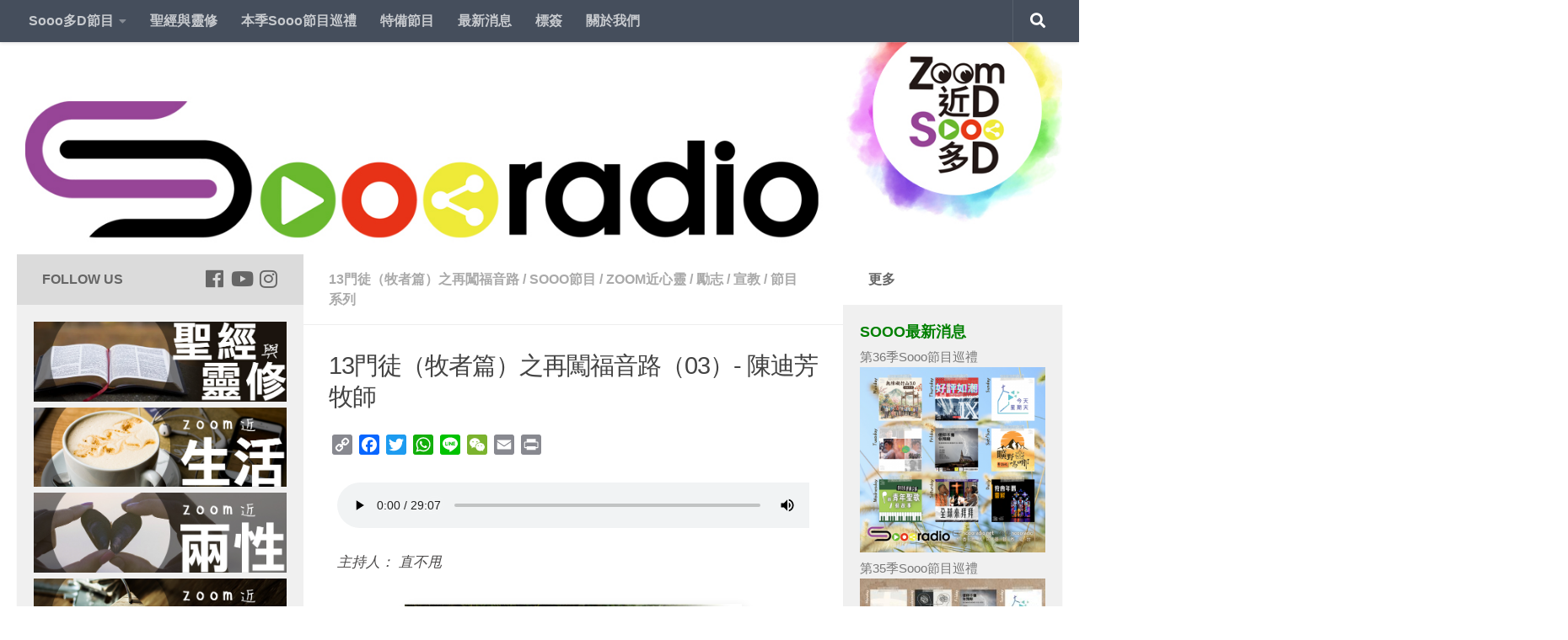

--- FILE ---
content_type: text/html; charset=UTF-8
request_url: https://soooradio.net/blog/13%E9%96%80%E5%BE%92%E7%89%A7%E8%80%85%E7%AF%8703/
body_size: 71081
content:
<!DOCTYPE html>
<html class="no-js" lang="zh-TW" prefix="og: http://ogp.me/ns#">
<head>
  <meta charset="UTF-8">
  <meta name="viewport" content="width=device-width, initial-scale=1.0">
  <link rel="profile" href="https://gmpg.org/xfn/11" />
  <link rel="pingback" href="https://soooradio.net/xmlrpc.php">

  <title>13門徒（牧者篇）之再闖福音路（03）-陳迪芳牧師 | Soooradio | 基督教廣播電台 |</title>
<script>document.documentElement.className = document.documentElement.className.replace("no-js","js");</script>

<!-- This site is optimized with the Yoast SEO plugin v9.6 - https://yoast.com/wordpress/plugins/seo/ -->
<meta name="description" content="現年60歲的陳迪芳牧師，於建道神學院畢業，牧會長達30年之久，無論退休前後，亦堅守傳福音之使命，對於開創新教會、宣教更是盡心盡力。 他究竟用什麼心態迎向他面前的跑道上？ 今時今日，他如何看「事奉」？ 今日嘉賓：陳迪芳牧師 分享內容：家庭教會、印傭事工、奉獻職場。"/>
<link rel="canonical" href="https://soooradio.net/blog/13%e9%96%80%e5%be%92%e7%89%a7%e8%80%85%e7%af%8703/" />
<meta property="og:locale" content="zh_TW" />
<meta property="og:type" content="article" />
<meta property="og:title" content="13門徒（牧者篇）之再闖福音路（03）-陳迪芳牧師 | Soooradio | 基督教廣播電台 |" />
<meta property="og:description" content="現年60歲的陳迪芳牧師，於建道神學院畢業，牧會長達30年之久，無論退休前後，亦堅守傳福音之使命，對於開創新教會、宣教更是盡心盡力。 他究竟用什麼心態迎向他面前的跑道上？ 今時今日，他如何看「事奉」？ 今日嘉賓：陳迪芳牧師 分享內容：家庭教會、印傭事工、奉獻職場。" />
<meta property="og:url" content="https://soooradio.net/blog/13%e9%96%80%e5%be%92%e7%89%a7%e8%80%85%e7%af%8703/" />
<meta property="og:site_name" content="Soooradio" />
<meta property="article:publisher" content="https://www.facebook.com/soooradio/" />
<meta property="article:tag" content="侍奉" />
<meta property="article:tag" content="信徒" />
<meta property="article:tag" content="信徒領袖" />
<meta property="article:tag" content="宣教" />
<meta property="article:tag" content="忠心僕人" />
<meta property="article:tag" content="慕道/初信" />
<meta property="article:tag" content="直不甩" />
<meta property="article:tag" content="訪問" />
<meta property="article:tag" content="陳迪芳牧師" />
<meta property="article:section" content="13門徒（牧者篇）之再闖福音路" />
<meta property="article:published_time" content="2023-01-20T16:00:00+00:00" />
<meta property="article:modified_time" content="2023-01-21T07:19:38+00:00" />
<meta property="og:updated_time" content="2023-01-21T07:19:38+00:00" />
<meta property="fb:app_id" content="100906663722123" />
<meta property="og:image" content="https://soooradio.net/wp-content/uploads/2023/01/13門徒牧者篇03.jpg" />
<meta property="og:image:secure_url" content="https://soooradio.net/wp-content/uploads/2023/01/13門徒牧者篇03.jpg" />
<meta property="og:image:width" content="400" />
<meta property="og:image:height" content="400" />
<meta property="og:image:alt" content="Soooradio 基督教廣播電台 13門徒（牧者篇）之再闖福音路（03）-陳迪芳牧師" />
<meta name="twitter:card" content="summary_large_image" />
<meta name="twitter:description" content="現年60歲的陳迪芳牧師，於建道神學院畢業，牧會長達30年之久，無論退休前後，亦堅守傳福音之使命，對於開創新教會、宣教更是盡心盡力。 他究竟用什麼心態迎向他面前的跑道上？ 今時今日，他如何看「事奉」？ 今日嘉賓：陳迪芳牧師 分享內容：家庭教會、印傭事工、奉獻職場。" />
<meta name="twitter:title" content="13門徒（牧者篇）之再闖福音路（03）-陳迪芳牧師 | Soooradio | 基督教廣播電台 |" />
<meta name="twitter:image" content="https://soooradio.net/wp-content/uploads/2023/01/13門徒牧者篇03.jpg" />
<script type='application/ld+json'>{"@context":"https://schema.org","@type":"Organization","url":"https://soooradio.net/","sameAs":["https://www.facebook.com/soooradio/","https://www.instagram.com/soooradio/","https://www.youtube.com/c/Soooradio"],"@id":"https://soooradio.net/#organization","name":"Far East Broadcasting Company Limited","logo":"https://soooradio.net/wp-content/uploads/2019/01/logo_new03b-1.jpg"}</script>
<!-- / Yoast SEO plugin. -->

<link rel='dns-prefetch' href='//static.addtoany.com' />
<link rel='dns-prefetch' href='//s.w.org' />
<link rel="alternate" type="application/rss+xml" title="訂閱《Soooradio》&raquo; 資訊提供" href="https://soooradio.net/feed/" />
<link rel="alternate" type="application/rss+xml" title="訂閱《Soooradio》&raquo; 留言的資訊提供" href="https://soooradio.net/comments/feed/" />
<link id="hu-user-gfont" href="//fonts.googleapis.com/css?family=Source+Sans+Pro:400,300italic,300,400italic,600&subset=latin,latin-ext" rel="stylesheet" type="text/css"><link rel="alternate" type="application/rss+xml" title="訂閱《Soooradio 》&raquo;〈13門徒（牧者篇）之再闖福音路（03）- 陳迪芳牧師〉留言的資訊提供" href="https://soooradio.net/blog/13%e9%96%80%e5%be%92%e7%89%a7%e8%80%85%e7%af%8703/feed/" />
		<script type="text/javascript">
			window._wpemojiSettings = {"baseUrl":"https:\/\/s.w.org\/images\/core\/emoji\/11\/72x72\/","ext":".png","svgUrl":"https:\/\/s.w.org\/images\/core\/emoji\/11\/svg\/","svgExt":".svg","source":{"concatemoji":"https:\/\/soooradio.net\/wp-includes\/js\/wp-emoji-release.min.js?ver=5.0.22"}};
			!function(e,a,t){var n,r,o,i=a.createElement("canvas"),p=i.getContext&&i.getContext("2d");function s(e,t){var a=String.fromCharCode;p.clearRect(0,0,i.width,i.height),p.fillText(a.apply(this,e),0,0);e=i.toDataURL();return p.clearRect(0,0,i.width,i.height),p.fillText(a.apply(this,t),0,0),e===i.toDataURL()}function c(e){var t=a.createElement("script");t.src=e,t.defer=t.type="text/javascript",a.getElementsByTagName("head")[0].appendChild(t)}for(o=Array("flag","emoji"),t.supports={everything:!0,everythingExceptFlag:!0},r=0;r<o.length;r++)t.supports[o[r]]=function(e){if(!p||!p.fillText)return!1;switch(p.textBaseline="top",p.font="600 32px Arial",e){case"flag":return s([55356,56826,55356,56819],[55356,56826,8203,55356,56819])?!1:!s([55356,57332,56128,56423,56128,56418,56128,56421,56128,56430,56128,56423,56128,56447],[55356,57332,8203,56128,56423,8203,56128,56418,8203,56128,56421,8203,56128,56430,8203,56128,56423,8203,56128,56447]);case"emoji":return!s([55358,56760,9792,65039],[55358,56760,8203,9792,65039])}return!1}(o[r]),t.supports.everything=t.supports.everything&&t.supports[o[r]],"flag"!==o[r]&&(t.supports.everythingExceptFlag=t.supports.everythingExceptFlag&&t.supports[o[r]]);t.supports.everythingExceptFlag=t.supports.everythingExceptFlag&&!t.supports.flag,t.DOMReady=!1,t.readyCallback=function(){t.DOMReady=!0},t.supports.everything||(n=function(){t.readyCallback()},a.addEventListener?(a.addEventListener("DOMContentLoaded",n,!1),e.addEventListener("load",n,!1)):(e.attachEvent("onload",n),a.attachEvent("onreadystatechange",function(){"complete"===a.readyState&&t.readyCallback()})),(n=t.source||{}).concatemoji?c(n.concatemoji):n.wpemoji&&n.twemoji&&(c(n.twemoji),c(n.wpemoji)))}(window,document,window._wpemojiSettings);
		</script>
		<style type="text/css">
img.wp-smiley,
img.emoji {
	display: inline !important;
	border: none !important;
	box-shadow: none !important;
	height: 1em !important;
	width: 1em !important;
	margin: 0 .07em !important;
	vertical-align: -0.1em !important;
	background: none !important;
	padding: 0 !important;
}
</style>
<link rel='stylesheet' id='pt-cv-public-style-css'  href='https://soooradio.net/wp-content/plugins/content-views-query-and-display-post-page/public/assets/css/cv.css?ver=2.4.0.7' type='text/css' media='all' />
<link rel='stylesheet' id='pt-cv-public-pro-style-css'  href='https://soooradio.net/wp-content/plugins/pt-content-views-pro/public/assets/css/cvpro.min.css?ver=5.8.7.1' type='text/css' media='all' />
<link rel='stylesheet' id='wp-block-library-css'  href='https://soooradio.net/wp-includes/css/dist/block-library/style.min.css?ver=5.0.22' type='text/css' media='all' />
<link rel='stylesheet' id='math-captcha-frontend-css'  href='https://soooradio.net/wp-content/plugins/wp-math-captcha/css/frontend.css?ver=5.0.22' type='text/css' media='all' />
<link rel='stylesheet' id='cfmsync-shortcode-css'  href='https://soooradio.net/wp-content/plugins/captivatesync-trade/captivate-sync-assets/css/shortcode-min.css?ver=2.0.15' type='text/css' media='all' />
<link rel='stylesheet' id='cool-tag-cloud-css'  href='https://soooradio.net/wp-content/plugins/cool-tag-cloud/inc/cool-tag-cloud.css?ver=2.25' type='text/css' media='all' />
<link rel='stylesheet' id='hueman-main-style-css'  href='https://soooradio.net/wp-content/themes/hueman/assets/front/css/main.min.css?ver=3.4.12' type='text/css' media='all' />
<style id='hueman-main-style-inline-css' type='text/css'>
body { font-family:'Source Sans Pro', Arial, sans-serif;font-size:1.00rem }@media only screen and (min-width: 720px) {
        .nav > li { font-size:1.00rem; }
      }.sidebar .widget { padding-left: 20px; padding-right: 20px; padding-top: 20px; }::selection { background-color: #dbdbdb; }
::-moz-selection { background-color: #dbdbdb; }a,a+span.hu-external::after,.themeform label .required,#flexslider-featured .flex-direction-nav .flex-next:hover,#flexslider-featured .flex-direction-nav .flex-prev:hover,.post-hover:hover .post-title a,.post-title a:hover,.sidebar.s1 .post-nav li a:hover i,.content .post-nav li a:hover i,.post-related a:hover,.sidebar.s1 .widget_rss ul li a,#footer .widget_rss ul li a,.sidebar.s1 .widget_calendar a,#footer .widget_calendar a,.sidebar.s1 .alx-tab .tab-item-category a,.sidebar.s1 .alx-posts .post-item-category a,.sidebar.s1 .alx-tab li:hover .tab-item-title a,.sidebar.s1 .alx-tab li:hover .tab-item-comment a,.sidebar.s1 .alx-posts li:hover .post-item-title a,#footer .alx-tab .tab-item-category a,#footer .alx-posts .post-item-category a,#footer .alx-tab li:hover .tab-item-title a,#footer .alx-tab li:hover .tab-item-comment a,#footer .alx-posts li:hover .post-item-title a,.comment-tabs li.active a,.comment-awaiting-moderation,.child-menu a:hover,.child-menu .current_page_item > a,.wp-pagenavi a{ color: #dbdbdb; }.themeform input[type="submit"],.themeform button[type="submit"],.sidebar.s1 .sidebar-top,.sidebar.s1 .sidebar-toggle,#flexslider-featured .flex-control-nav li a.flex-active,.post-tags a:hover,.sidebar.s1 .widget_calendar caption,#footer .widget_calendar caption,.author-bio .bio-avatar:after,.commentlist li.bypostauthor > .comment-body:after,.commentlist li.comment-author-admin > .comment-body:after{ background-color: #dbdbdb; }.post-format .format-container { border-color: #dbdbdb; }.sidebar.s1 .alx-tabs-nav li.active a,#footer .alx-tabs-nav li.active a,.comment-tabs li.active a,.wp-pagenavi a:hover,.wp-pagenavi a:active,.wp-pagenavi span.current{ border-bottom-color: #dbdbdb!important; }.sidebar.s2 .post-nav li a:hover i,
.sidebar.s2 .widget_rss ul li a,
.sidebar.s2 .widget_calendar a,
.sidebar.s2 .alx-tab .tab-item-category a,
.sidebar.s2 .alx-posts .post-item-category a,
.sidebar.s2 .alx-tab li:hover .tab-item-title a,
.sidebar.s2 .alx-tab li:hover .tab-item-comment a,
.sidebar.s2 .alx-posts li:hover .post-item-title a { color: #ffffff; }
.sidebar.s2 .sidebar-top,.sidebar.s2 .sidebar-toggle,.post-comments,.jp-play-bar,.jp-volume-bar-value,.sidebar.s2 .widget_calendar caption{ background-color: #ffffff; }.sidebar.s2 .alx-tabs-nav li.active a { border-bottom-color: #ffffff; }
.post-comments span:before { border-right-color: #ffffff; }
      .search-expand,
              #nav-topbar.nav-container { background-color: #454e5c}@media only screen and (min-width: 720px) {
                #nav-topbar .nav ul { background-color: #454e5c; }
              }.is-scrolled #header .nav-container.desktop-sticky,
              .is-scrolled #header .search-expand { background-color: #454e5c; background-color: rgba(69,78,92,0.90) }.is-scrolled .topbar-transparent #nav-topbar.desktop-sticky .nav ul { background-color: #454e5c; background-color: rgba(69,78,92,0.95) }#header { background-color: #ffffff; }
@media only screen and (min-width: 720px) {
  #nav-header .nav ul { background-color: #ffffff; }
}
        .is-scrolled #header #nav-mobile { background-color: #454e5c; background-color: rgba(69,78,92,0.90) }body { background-color: #ffffff; }
</style>
<link rel='stylesheet' id='theme-stylesheet-css'  href='https://soooradio.net/wp-content/themes/hueman-child/style.css?ver=3.4.12' type='text/css' media='all' />
<link rel='stylesheet' id='hueman-font-awesome-css'  href='https://soooradio.net/wp-content/themes/hueman/assets/front/css/font-awesome.min.css?ver=3.4.12' type='text/css' media='all' />
<link rel='stylesheet' id='recent-posts-widget-with-thumbnails-public-style-css'  href='https://soooradio.net/wp-content/plugins/recent-posts-widget-with-thumbnails/public.css?ver=7.1.1' type='text/css' media='all' />
<link rel='stylesheet' id='yarpp-thumbnails-css'  href='https://soooradio.net/wp-content/plugins/yet-another-related-posts-plugin/style/styles_thumbnails.css?ver=5.27.8' type='text/css' media='all' />
<style id='yarpp-thumbnails-inline-css' type='text/css'>
.yarpp-thumbnails-horizontal .yarpp-thumbnail {width: 130px;height: 170px;margin: 5px;margin-left: 0px;}.yarpp-thumbnail > img, .yarpp-thumbnail-default {width: 120px;height: 120px;margin: 5px;}.yarpp-thumbnails-horizontal .yarpp-thumbnail-title {margin: 7px;margin-top: 0px;width: 120px;}.yarpp-thumbnail-default > img {min-height: 120px;min-width: 120px;}
</style>
<link rel='stylesheet' id='addtoany-css'  href='https://soooradio.net/wp-content/plugins/add-to-any/addtoany.min.css?ver=1.16' type='text/css' media='all' />
<!--n2css--><script type='text/javascript'>
window.a2a_config=window.a2a_config||{};a2a_config.callbacks=[];a2a_config.overlays=[];a2a_config.templates={};a2a_localize = {
	Share: "Share",
	Save: "Save",
	Subscribe: "Subscribe",
	Email: "Email",
	Bookmark: "Bookmark",
	ShowAll: "Show all",
	ShowLess: "Show less",
	FindServices: "Find service(s)",
	FindAnyServiceToAddTo: "Instantly find any service to add to",
	PoweredBy: "Powered by",
	ShareViaEmail: "Share via email",
	SubscribeViaEmail: "Subscribe via email",
	BookmarkInYourBrowser: "Bookmark in your browser",
	BookmarkInstructions: "Press Ctrl+D or \u2318+D to bookmark this page",
	AddToYourFavorites: "Add to your favorites",
	SendFromWebOrProgram: "Send from any email address or email program",
	EmailProgram: "Email program",
	More: "More&#8230;",
	ThanksForSharing: "Thanks for sharing!",
	ThanksForFollowing: "Thanks for following!"
};
</script>
<script type='text/javascript' async src='https://static.addtoany.com/menu/page.js'></script>
<script type='text/javascript' src='https://soooradio.net/wp-includes/js/jquery/jquery.js?ver=1.12.4'></script>
<script type='text/javascript' src='https://soooradio.net/wp-includes/js/jquery/jquery-migrate.min.js?ver=1.4.1'></script>
<script type='text/javascript' async src='https://soooradio.net/wp-content/plugins/add-to-any/addtoany.min.js?ver=1.1'></script>
<link rel='https://api.w.org/' href='https://soooradio.net/wp-json/' />
<link rel="EditURI" type="application/rsd+xml" title="RSD" href="https://soooradio.net/xmlrpc.php?rsd" />
<link rel="wlwmanifest" type="application/wlwmanifest+xml" href="https://soooradio.net/wp-includes/wlwmanifest.xml" /> 
<meta name="generator" content="WordPress 5.0.22" />
<link rel='shortlink' href='https://soooradio.net/?p=30077' />
<link rel="alternate" type="application/json+oembed" href="https://soooradio.net/wp-json/oembed/1.0/embed?url=https%3A%2F%2Fsoooradio.net%2Fblog%2F13%25e9%2596%2580%25e5%25be%2592%25e7%2589%25a7%25e8%2580%2585%25e7%25af%258703%2F" />
<link rel="alternate" type="text/xml+oembed" href="https://soooradio.net/wp-json/oembed/1.0/embed?url=https%3A%2F%2Fsoooradio.net%2Fblog%2F13%25e9%2596%2580%25e5%25be%2592%25e7%2589%25a7%25e8%2580%2585%25e7%25af%258703%2F&#038;format=xml" />
<!-- start Simple Custom CSS and JS -->
<!-- Add HTML code to the header or the footer.

For example, you can use the following code for loading the jQuery library from Google CDN:
<script src="https://ajax.googleapis.com/ajax/libs/jquery/3.1.0/jquery.min.js"></script>

or the following one for loading the Bootstrap library from MaxCDN:
<link rel="stylesheet" href="https://maxcdn.bootstrapcdn.com/bootstrap/3.3.7/css/bootstrap.min.css" integrity="sha384-BVYiiSIFeK1dGmJRAkycuHAHRg32OmUcww7on3RYdg4Va+PmSTsz/K68vbdEjh4u" crossorigin="anonymous">

-- End of the comment --> 

<meta name="google-site-verification" content="-PdqoQt-yvjr2VNcbx5vW-M8Q1h-a6MZMANedRvvXYo" /><!-- end Simple Custom CSS and JS -->
<!-- start Simple Custom CSS and JS -->
<!-- Add HTML code to the header or the footer.

For example, you can use the following code for loading the jQuery library from Google CDN:
<script src="https://ajax.googleapis.com/ajax/libs/jquery/3.1.0/jquery.min.js"></script>

or the following one for loading the Bootstrap library from MaxCDN:
<link rel="stylesheet" href="https://maxcdn.bootstrapcdn.com/bootstrap/3.3.7/css/bootstrap.min.css" integrity="sha384-BVYiiSIFeK1dGmJRAkycuHAHRg32OmUcww7on3RYdg4Va+PmSTsz/K68vbdEjh4u" crossorigin="anonymous">

-- End of the comment --> 

<meta name="google-site-verification" content="2J_-Pv8ixvYNZA7O1DdSQA00R6bAYWE-TV93qMxJvpo" /><!-- end Simple Custom CSS and JS -->
<!-- start Simple Custom CSS and JS -->
 

<!-- Facebook Pixel Code -->
<script>
!function(f,b,e,v,n,t,s)
{if(f.fbq)return;n=f.fbq=function(){n.callMethod?
n.callMethod.apply(n,arguments):n.queue.push(arguments)};
if(!f._fbq)f._fbq=n;n.push=n;n.loaded=!0;n.version='2.0';
n.queue=[];t=b.createElement(e);t.async=!0;
t.src=v;s=b.getElementsByTagName(e)[0];
s.parentNode.insertBefore(t,s)}(window,document,'script',
'https://connect.facebook.net/en_US/fbevents.js');
 fbq('init', '317146205393969'); 
fbq('track', 'PageView');
</script>
<noscript>
 <img height="1" width="1" 
src="https://www.facebook.com/tr?id=317146205393969&ev=PageView
&noscript=1"/>
</noscript>
<!-- End Facebook Pixel Code --><!-- end Simple Custom CSS and JS -->
<!-- start Simple Custom CSS and JS -->
 

<!-- Global site tag (gtag.js) - Google Analytics -->
<script async src="https://www.googletagmanager.com/gtag/js?id=UA-93988666-1"></script>
<script>
  window.dataLayer = window.dataLayer || [];
  function gtag(){dataLayer.push(arguments);}
  gtag('js', new Date());
 
  gtag('config', 'UA-93988666-1');
</script><!-- end Simple Custom CSS and JS -->
<meta name="generator" content="Site Kit by Google 1.77.0" /><!-- Analytics by WP Statistics v13.2.4.1 - http://wp-statistics.com/ -->
<!--[if lt IE 9]>
<script src="https://soooradio.net/wp-content/themes/hueman/assets/front/js/ie/html5shiv-printshiv.min.js"></script>
<script src="https://soooradio.net/wp-content/themes/hueman/assets/front/js/ie/selectivizr.js"></script>
<![endif]-->
		<style type="text/css">.recentcomments a{display:inline !important;padding:0 !important;margin:0 !important;}</style>
		<link rel="icon" href="https://soooradio.net/wp-content/uploads/2019/01/cropped-cropped-Soooradio_logo_app-6-32x32.png" sizes="32x32" />
<link rel="icon" href="https://soooradio.net/wp-content/uploads/2019/01/cropped-cropped-Soooradio_logo_app-6-192x192.png" sizes="192x192" />
<link rel="apple-touch-icon-precomposed" href="https://soooradio.net/wp-content/uploads/2019/01/cropped-cropped-Soooradio_logo_app-6-180x180.png" />
<meta name="msapplication-TileImage" content="https://soooradio.net/wp-content/uploads/2019/01/cropped-cropped-Soooradio_logo_app-6-270x270.png" />
		<style type="text/css" id="wp-custom-css">
						/*	2021-12-23 updated	*/

		/*Menu bar css for button color & font color */

/*
.home-nav {
  background: crimson;
   padding-left:5px;
   padding-right:5px; 
    margin: -10px;
	 
}

.aboutus-nav {
  background: orange;
   padding-left:5px;
   padding-right:5px; 
    margin: -10px;
  
}

.public-nav {
  background: blue;
   padding-left:5px;
   padding-right:5px; 
   margin: -10px;  
  
}
  
.member-nav {
  background: MediumSeaGreen;
   padding-left:5px;
   padding-right:5px; 
   margin: -10px;  
  
}

.tools-nav {
  background: Violet;
   padding-left:5px;
   padding-right:5px; 
   margin: -10px;  
  
}

.download-nav {
  background: brown;
   padding-left:5px;
   padding-right:5px; 
   margin: -10px;  
  
}

*/

a {
	color: #666;
}

a:hover	{
	background-color: lightgray!important;
	color: black!important;
}


#nav-topbar .nav li a {
	 font-weight: 700;
	
}

.sidebar.s2  {
	font-size:16px;
	font-weight: 400;
}

/* remove post author */
p.post-byline {
	display: none;
}

/* remove post date */

time.published.updated {
	display: none;
}

#page > div > div > div > div.sidebar.s1.collapsed > div > div.sidebar-top.group > p
{
	color: black;
}

div.sidebar.s1.collapsed > div > div.sidebar-top.group p {
	visibility: hidden;
	position: relative;

}
.sidebar-top p {
	color: #666666;
}
div.sidebar.s1.collapsed > div > div.sidebar-top.group p:after {
	visibility: visible;
	position: absolute;
	top: 1;
	left: 0;
	width: 100px;
  font-weight: 700;
	color: #666666;
	content: "Follow Us";
	
	
}
/* Footer Mission Statement Flexbox row styles */
#footer-full-width-widget {
	background-color: #666666;
  padding-top: 20px;
  padding-right: 35px;
  padding-bottom: 0px;
  padding-left: 35px;
	border-bottom-width: 0px;
}

.footer_ms_row-flex {
	display: flex;
	flex-wrap: wrap;
		
}

.footer_ms_row-flex > div {
	flex: 1 1 300px; 
}

.app-icons {
	margin-left:auto; margin-right:0;
	max-width: 300px;
		display: flex;
	flex-wrap: wrap;

}
 .app-icons > div {

	flex: 1 1 0; 
}

.sidebar[data-position=left] .icon-sidebar-toggle:before, .sidebar[data-position=middle-left] .icon-sidebar-toggle:before {
	color: #6ab82e;
}

.sidebar[data-position=right] .icon-sidebar-toggle:before, .sidebar[data-position=middle-right] .icon-sidebar-toggle:before {
	color: #e73217;
}

body {
	font-family: "Noto Sans TC", sans-serif;
}

.widget>h3 {
    font-weight: 700;
		font-size:18px;
		color: green;
    text-transform: uppercase;
    margin-bottom: 6px;
}

.themeform button[type=submit], .themeform input[type=submit]{
	color: #666;
}
.social-links .social-tooltip:hover {
	color: #777!important;
}

audio::-webkit-media-controls {
    overflow: hidden !important
}
audio::-webkit-media-controls-enclosure {
    width: calc(100% + 32px);
    margin-left: auto;
}
.post-meta{
	display: block;
}
.post-category{
	display: none;
}
time.published.updated {
	display: block;
}

/* show series link */

.showserieslink_container {
	text-align: center;
	padding-top: 10px;
}
a.showserieslink, div.editorialpost a{

		color: blue;
		text-decoration: none;
		font-weight: bold;

}

a:hover.showserieslink, div.editorialpost, .episode_post_content a, .episode_description_container a, a:hover  {
	  color: black;
}
.post-hover :hover{
		color: #777!important;
}
.post-title :hover{
		color: #777!important;
}

.single .post-title {
    font-size: 1.8em;
    letter-spacing: -1px;
    line-height: 1.3em;
}
.entry.excerpt {
    font-size: 1em;
    color: #333;
}

#footer a.footer_link  {
	color: white;
}

.episode_post_content {
	padding: 10px;
	line-height: 1.5em;
}

.episode_description {
	padding-top: 20px;
	font-size: 17px;
	color: #4d4b4b;
	font-weight: 400;
	line-height: 1.5em;
}

.episode_post_content p{
	padding: 10px 0
}
.episode_description a{
	color: Green;
}
.pt-cv-wrapper img{
	box-shadow:  1px 5px 5px 0 rgba(0, 0, 0, 0.19);
}

img.pt-cv-thumbnail.pull-left{
		box-shadow:  1px 5px 5px 0 rgba(0, 0, 0, 0.19);
}

.episode_image_container {
	margin: auto;
	max-width: 400px;
}
.episode_image {
	box-shadow:  3px 6px 12px 0 rgba(0, 0, 0, 0.19);

}

.post-thumbnail img {
		box-shadow:  1px 5px 5px 0 rgba(0, 0, 0, 0.19);
}

div.notebox a{
	text-decoration: none;
}

/* -----------YARPP----------- */
/* 背景 */
.yarpp-related{
	background: white;
	text-align: center!important;
	margin-top: 50px!important;
	margin-bottom: 5px!important;
	}

/* 文字 */
.yarpp-related h3{
	text-align: left!important;
	font-size:18px!important;
	color: green!important;
}

.yarpp-thumbnail-title 
{
	font-size: 0.85em!important; 
	max-height: 3em!important;
} 

.yarpp-related a:hover {
	background-color: lightgray!important;
	color: black!important;
}

/* image and broder*/
.yarpp-thumbnail 
{
	border-style:none!important;
	height:220px!important;
}

.yarpp-thumbnails-horizontal img{
	box-shadow:  1px 5px 5px 0 rgba(0, 0, 0, 0.19);
}		</style>
	</head>

<body class="post-template-default single single-post postid-30077 single-format-standard wp-custom-logo wp-embed-responsive col-3cm full-width topbar-enabled header-desktop-sticky header-mobile-sticky chrome">

<div id="wrapper">

  
  <header id="header" class="specific-mobile-menu-on one-mobile-menu mobile_menu header-ads-desktop  topbar-transparent has-header-img">
        <nav class="nav-container group mobile-menu mobile-sticky no-menu-assigned" id="nav-mobile" data-menu-id="header-1">
  <div class="mobile-title-logo-in-header">                  <p class="site-title"><a class="custom-logo-link" href="https://soooradio.net/" rel="home" title="Soooradio | 首頁">Soooradio</a></p>
                </div>
        
                    <!-- <div class="ham__navbar-toggler collapsed" aria-expanded="false">
          <div class="ham__navbar-span-wrapper">
            <span class="ham-toggler-menu__span"></span>
          </div>
        </div> -->
        <div class="ham__navbar-toggler-two collapsed" title="Menu" aria-expanded="false">
          <div class="ham__navbar-span-wrapper">
            <span class="line line-1"></span>
            <span class="line line-2"></span>
            <span class="line line-3"></span>
          </div>
        </div>
            
      <div class="nav-text"></div>
      <div class="nav-wrap container">
                  <ul class="nav container-inner group mobile-search">
                            <li>
                  <form method="get" class="searchform themeform" action="https://soooradio.net/">
	<div>
		<input type="text" class="search" name="s" onblur="if(this.value=='')this.value='輸入關鍵字後搜尋';" onfocus="if(this.value=='輸入關鍵字後搜尋')this.value='';" value="輸入關鍵字後搜尋" />
	</div>
</form>                </li>
                      </ul>
                <ul id="menu-soooradio-nav-bar" class="nav container-inner group"><li id="menu-item-2705" class="menu-item menu-item-type-custom menu-item-object-custom menu-item-has-children menu-item-2705"><a href="#">Sooo多D節目</a>
<ul class="sub-menu">
	<li id="menu-item-2713" class="menu-item menu-item-type-taxonomy menu-item-object-category menu-item-2713"><a href="https://soooradio.net/blog/category/program/zlifestyle/">Zoom近生活</a></li>
	<li id="menu-item-2708" class="menu-item menu-item-type-taxonomy menu-item-object-category menu-item-2708"><a href="https://soooradio.net/blog/category/program/zrelationship/">Zoom近兩性</a></li>
	<li id="menu-item-2711" class="menu-item menu-item-type-taxonomy menu-item-object-category menu-item-2711"><a href="https://soooradio.net/blog/category/program/zhome/">Zoom近屋企</a></li>
	<li id="menu-item-2710" class="menu-item menu-item-type-taxonomy menu-item-object-category menu-item-2710"><a href="https://soooradio.net/blog/category/program/zculture/">Zoom近品味</a></li>
	<li id="menu-item-2709" class="menu-item menu-item-type-taxonomy menu-item-object-category menu-item-2709"><a href="https://soooradio.net/blog/category/program/zexpo/">Zoom近博覽</a></li>
	<li id="menu-item-2712" class="menu-item menu-item-type-taxonomy menu-item-object-category current-post-ancestor current-menu-parent current-post-parent menu-item-2712"><a href="https://soooradio.net/blog/category/program/zsoul/">Zoom近心靈</a></li>
	<li id="menu-item-2714" class="menu-item menu-item-type-taxonomy menu-item-object-category menu-item-2714"><a href="https://soooradio.net/blog/category/program/zmusic/">Zoom近音樂</a></li>
	<li id="menu-item-9202" class="menu-item menu-item-type-post_type menu-item-object-page menu-item-9202"><a href="https://soooradio.net/soooall/">Sooo所有節目</a></li>
	<li id="menu-item-15825" class="menu-item menu-item-type-post_type menu-item-object-page menu-item-15825"><a href="https://soooradio.net/sooo%e4%b8%bb%e6%8c%81/">Sooo主持</a></li>
	<li id="menu-item-9368" class="menu-item menu-item-type-taxonomy menu-item-object-category menu-item-has-children menu-item-9368"><a href="https://soooradio.net/blog/category/article/">Sooo文章</a>
	<ul class="sub-menu">
		<li id="menu-item-14645" class="menu-item menu-item-type-custom menu-item-object-custom menu-item-14645"><a href="https://soooradio.net/blog/tag/lastweeknews/">新聞故事倒後鏡</a></li>
		<li id="menu-item-15285" class="menu-item menu-item-type-custom menu-item-object-custom menu-item-15285"><a href="https://soooradio.net/blog/tag/小編諸事町/">小編諸事町</a></li>
	</ul>
</li>
	<li id="menu-item-14089" class="menu-item menu-item-type-taxonomy menu-item-object-category menu-item-14089"><a href="https://soooradio.net/blog/category/sooovideo/">SoooVideo</a></li>
</ul>
</li>
<li id="menu-item-15783" class="menu-item menu-item-type-taxonomy menu-item-object-category menu-item-15783"><a href="https://soooradio.net/blog/category/series/%e8%81%96%e7%b6%93%e8%88%87%e9%9d%88%e4%bf%ae/">聖經與靈修</a></li>
<li id="menu-item-14146" class="menu-item menu-item-type-post_type menu-item-object-page menu-item-14146"><a href="https://soooradio.net/soooall/thisseries/">本季Sooo節目巡禮</a></li>
<li id="menu-item-8920" class="menu-item menu-item-type-taxonomy menu-item-object-category menu-item-8920"><a href="https://soooradio.net/blog/category/series/specialpg/">特備節目</a></li>
<li id="menu-item-2706" class="menu-item menu-item-type-taxonomy menu-item-object-category menu-item-2706"><a href="https://soooradio.net/blog/category/news/">最新消息</a></li>
<li id="menu-item-2719" class="menu-item menu-item-type-post_type menu-item-object-page menu-item-2719"><a href="https://soooradio.net/tags/">標簽</a></li>
<li id="menu-item-2707" class="menu-item menu-item-type-post_type menu-item-object-page menu-item-2707"><a href="https://soooradio.net/info/">關於我們</a></li>
</ul>      </div>
</nav><!--/#nav-topbar-->  
        <nav class="nav-container group desktop-menu desktop-sticky " id="nav-topbar" data-menu-id="header-2">
    <div class="nav-text"></div>
  <div class="topbar-toggle-down">
    <i class="fas fa-angle-double-down" aria-hidden="true" data-toggle="down" title="展開功能表清單"></i>
    <i class="fas fa-angle-double-up" aria-hidden="true" data-toggle="up" title="折疊功能表清單"></i>
  </div>
  <div class="nav-wrap container">
    <ul id="menu-soooradio-nav-bar-1" class="nav container-inner group"><li class="menu-item menu-item-type-custom menu-item-object-custom menu-item-has-children menu-item-2705"><a href="#">Sooo多D節目</a>
<ul class="sub-menu">
	<li class="menu-item menu-item-type-taxonomy menu-item-object-category menu-item-2713"><a href="https://soooradio.net/blog/category/program/zlifestyle/">Zoom近生活</a></li>
	<li class="menu-item menu-item-type-taxonomy menu-item-object-category menu-item-2708"><a href="https://soooradio.net/blog/category/program/zrelationship/">Zoom近兩性</a></li>
	<li class="menu-item menu-item-type-taxonomy menu-item-object-category menu-item-2711"><a href="https://soooradio.net/blog/category/program/zhome/">Zoom近屋企</a></li>
	<li class="menu-item menu-item-type-taxonomy menu-item-object-category menu-item-2710"><a href="https://soooradio.net/blog/category/program/zculture/">Zoom近品味</a></li>
	<li class="menu-item menu-item-type-taxonomy menu-item-object-category menu-item-2709"><a href="https://soooradio.net/blog/category/program/zexpo/">Zoom近博覽</a></li>
	<li class="menu-item menu-item-type-taxonomy menu-item-object-category current-post-ancestor current-menu-parent current-post-parent menu-item-2712"><a href="https://soooradio.net/blog/category/program/zsoul/">Zoom近心靈</a></li>
	<li class="menu-item menu-item-type-taxonomy menu-item-object-category menu-item-2714"><a href="https://soooradio.net/blog/category/program/zmusic/">Zoom近音樂</a></li>
	<li class="menu-item menu-item-type-post_type menu-item-object-page menu-item-9202"><a href="https://soooradio.net/soooall/">Sooo所有節目</a></li>
	<li class="menu-item menu-item-type-post_type menu-item-object-page menu-item-15825"><a href="https://soooradio.net/sooo%e4%b8%bb%e6%8c%81/">Sooo主持</a></li>
	<li class="menu-item menu-item-type-taxonomy menu-item-object-category menu-item-has-children menu-item-9368"><a href="https://soooradio.net/blog/category/article/">Sooo文章</a>
	<ul class="sub-menu">
		<li class="menu-item menu-item-type-custom menu-item-object-custom menu-item-14645"><a href="https://soooradio.net/blog/tag/lastweeknews/">新聞故事倒後鏡</a></li>
		<li class="menu-item menu-item-type-custom menu-item-object-custom menu-item-15285"><a href="https://soooradio.net/blog/tag/小編諸事町/">小編諸事町</a></li>
	</ul>
</li>
	<li class="menu-item menu-item-type-taxonomy menu-item-object-category menu-item-14089"><a href="https://soooradio.net/blog/category/sooovideo/">SoooVideo</a></li>
</ul>
</li>
<li class="menu-item menu-item-type-taxonomy menu-item-object-category menu-item-15783"><a href="https://soooradio.net/blog/category/series/%e8%81%96%e7%b6%93%e8%88%87%e9%9d%88%e4%bf%ae/">聖經與靈修</a></li>
<li class="menu-item menu-item-type-post_type menu-item-object-page menu-item-14146"><a href="https://soooradio.net/soooall/thisseries/">本季Sooo節目巡禮</a></li>
<li class="menu-item menu-item-type-taxonomy menu-item-object-category menu-item-8920"><a href="https://soooradio.net/blog/category/series/specialpg/">特備節目</a></li>
<li class="menu-item menu-item-type-taxonomy menu-item-object-category menu-item-2706"><a href="https://soooradio.net/blog/category/news/">最新消息</a></li>
<li class="menu-item menu-item-type-post_type menu-item-object-page menu-item-2719"><a href="https://soooradio.net/tags/">標簽</a></li>
<li class="menu-item menu-item-type-post_type menu-item-object-page menu-item-2707"><a href="https://soooradio.net/info/">關於我們</a></li>
</ul>  </div>
      <div id="topbar-header-search" class="container">
      <div class="container-inner">
        <div class="toggle-search"><i class="fas fa-search"></i></div>
        <div class="search-expand">
          <div class="search-expand-inner"><form method="get" class="searchform themeform" action="https://soooradio.net/">
	<div>
		<input type="text" class="search" name="s" onblur="if(this.value=='')this.value='輸入關鍵字後搜尋';" onfocus="if(this.value=='輸入關鍵字後搜尋')this.value='';" value="輸入關鍵字後搜尋" />
	</div>
</form></div>
        </div>
      </div><!--/.container-inner-->
    </div><!--/.container-->
  
</nav><!--/#nav-topbar-->  
  <div class="container group">
        <div class="container-inner">

                <div id="header-image-wrap">
              <div class="group pad central-header-zone">
                                                  </div>

              <a href="https://soooradio.net/" rel="home"><img class="site-image" src="https://soooradio.net/wp-content/uploads/2019/03/sooo_banner_v2.jpg" alt="Soooradio"></a>          </div>
      
      
    </div><!--/.container-inner-->
      </div><!--/.container-->

</header><!--/#header-->
  
  <div class="container" id="page">
    <div class="container-inner">
            <div class="main">
        <div class="main-inner group">
          
              <section class="content">
              <div class="page-title pad group">
          	    		<ul class="meta-single group">
    			<li class="category"><a href="https://soooradio.net/blog/category/series/13%e9%96%80%e5%be%92%e7%89%a7%e8%80%85%e7%af%87/" rel="category tag">13門徒（牧者篇）之再闖福音路</a> <span>/</span> <a href="https://soooradio.net/blog/category/program/" rel="category tag">Sooo節目</a> <span>/</span> <a href="https://soooradio.net/blog/category/program/zsoul/" rel="category tag">Zoom近心靈</a> <span>/</span> <a href="https://soooradio.net/blog/category/program/zsoul/inspirational/" rel="category tag">勵志</a> <span>/</span> <a href="https://soooradio.net/blog/category/program/zsoul/mission/" rel="category tag">宣教</a> <span>/</span> <a href="https://soooradio.net/blog/category/series/" rel="category tag">節目系列</a></li>
    			    		</ul>

    	
    </div><!--/.page-title-->
          <div class="pad group">
              <article class="post-30077 post type-post status-publish format-standard has-post-thumbnail hentry category-13771 category-program category-zsoul category-inspirational category-mission category-series tag-13776 tag-3358 tag-4926 tag-1269 tag-13775 tag-7415 tag-4350 tag-71 tag-7210">
    <div class="post-inner group">

      <h1 class="post-title entry-title">13門徒（牧者篇）之再闖福音路（03）- 陳迪芳牧師</h1>
<p class="post-byline">由   <span class="vcard author">
     <span class="fn"><a href="https://soooradio.net/blog/author/soman/" title="「Soman CHAN」的文章" rel="author">Soman CHAN</a></span>
   </span> &middot;
                            已發表 <time class="published" datetime="2023-01-21">2023-01-21</time>
              &middot; 已更新 <time class="updated" datetime="2023-01-21">2023-01-21</time>
               </p>
      
      <div class="clear"></div>

      <div class="entry themeform">
        <div class="entry-inner">
          <div class="addtoany_share_save_container addtoany_content addtoany_content_top"><div class="a2a_kit a2a_kit_size_24 addtoany_list" data-a2a-url="https://soooradio.net/blog/13%e9%96%80%e5%be%92%e7%89%a7%e8%80%85%e7%af%8703/" data-a2a-title="13門徒（牧者篇）之再闖福音路（03）- 陳迪芳牧師"><a class="a2a_button_copy_link" href="https://www.addtoany.com/add_to/copy_link?linkurl=https%3A%2F%2Fsoooradio.net%2Fblog%2F13%25e9%2596%2580%25e5%25be%2592%25e7%2589%25a7%25e8%2580%2585%25e7%25af%258703%2F&amp;linkname=13%E9%96%80%E5%BE%92%EF%BC%88%E7%89%A7%E8%80%85%E7%AF%87%EF%BC%89%E4%B9%8B%E5%86%8D%E9%97%96%E7%A6%8F%E9%9F%B3%E8%B7%AF%EF%BC%8803%EF%BC%89-%20%E9%99%B3%E8%BF%AA%E8%8A%B3%E7%89%A7%E5%B8%AB" title="Copy Link" rel="nofollow noopener" target="_blank"></a><a class="a2a_button_facebook" href="https://www.addtoany.com/add_to/facebook?linkurl=https%3A%2F%2Fsoooradio.net%2Fblog%2F13%25e9%2596%2580%25e5%25be%2592%25e7%2589%25a7%25e8%2580%2585%25e7%25af%258703%2F&amp;linkname=13%E9%96%80%E5%BE%92%EF%BC%88%E7%89%A7%E8%80%85%E7%AF%87%EF%BC%89%E4%B9%8B%E5%86%8D%E9%97%96%E7%A6%8F%E9%9F%B3%E8%B7%AF%EF%BC%8803%EF%BC%89-%20%E9%99%B3%E8%BF%AA%E8%8A%B3%E7%89%A7%E5%B8%AB" title="Facebook" rel="nofollow noopener" target="_blank"></a><a class="a2a_button_twitter" href="https://www.addtoany.com/add_to/twitter?linkurl=https%3A%2F%2Fsoooradio.net%2Fblog%2F13%25e9%2596%2580%25e5%25be%2592%25e7%2589%25a7%25e8%2580%2585%25e7%25af%258703%2F&amp;linkname=13%E9%96%80%E5%BE%92%EF%BC%88%E7%89%A7%E8%80%85%E7%AF%87%EF%BC%89%E4%B9%8B%E5%86%8D%E9%97%96%E7%A6%8F%E9%9F%B3%E8%B7%AF%EF%BC%8803%EF%BC%89-%20%E9%99%B3%E8%BF%AA%E8%8A%B3%E7%89%A7%E5%B8%AB" title="Twitter" rel="nofollow noopener" target="_blank"></a><a class="a2a_button_whatsapp" href="https://www.addtoany.com/add_to/whatsapp?linkurl=https%3A%2F%2Fsoooradio.net%2Fblog%2F13%25e9%2596%2580%25e5%25be%2592%25e7%2589%25a7%25e8%2580%2585%25e7%25af%258703%2F&amp;linkname=13%E9%96%80%E5%BE%92%EF%BC%88%E7%89%A7%E8%80%85%E7%AF%87%EF%BC%89%E4%B9%8B%E5%86%8D%E9%97%96%E7%A6%8F%E9%9F%B3%E8%B7%AF%EF%BC%8803%EF%BC%89-%20%E9%99%B3%E8%BF%AA%E8%8A%B3%E7%89%A7%E5%B8%AB" title="WhatsApp" rel="nofollow noopener" target="_blank"></a><a class="a2a_button_line" href="https://www.addtoany.com/add_to/line?linkurl=https%3A%2F%2Fsoooradio.net%2Fblog%2F13%25e9%2596%2580%25e5%25be%2592%25e7%2589%25a7%25e8%2580%2585%25e7%25af%258703%2F&amp;linkname=13%E9%96%80%E5%BE%92%EF%BC%88%E7%89%A7%E8%80%85%E7%AF%87%EF%BC%89%E4%B9%8B%E5%86%8D%E9%97%96%E7%A6%8F%E9%9F%B3%E8%B7%AF%EF%BC%8803%EF%BC%89-%20%E9%99%B3%E8%BF%AA%E8%8A%B3%E7%89%A7%E5%B8%AB" title="Line" rel="nofollow noopener" target="_blank"></a><a class="a2a_button_wechat" href="https://www.addtoany.com/add_to/wechat?linkurl=https%3A%2F%2Fsoooradio.net%2Fblog%2F13%25e9%2596%2580%25e5%25be%2592%25e7%2589%25a7%25e8%2580%2585%25e7%25af%258703%2F&amp;linkname=13%E9%96%80%E5%BE%92%EF%BC%88%E7%89%A7%E8%80%85%E7%AF%87%EF%BC%89%E4%B9%8B%E5%86%8D%E9%97%96%E7%A6%8F%E9%9F%B3%E8%B7%AF%EF%BC%8803%EF%BC%89-%20%E9%99%B3%E8%BF%AA%E8%8A%B3%E7%89%A7%E5%B8%AB" title="WeChat" rel="nofollow noopener" target="_blank"></a><a class="a2a_button_email" href="https://www.addtoany.com/add_to/email?linkurl=https%3A%2F%2Fsoooradio.net%2Fblog%2F13%25e9%2596%2580%25e5%25be%2592%25e7%2589%25a7%25e8%2580%2585%25e7%25af%258703%2F&amp;linkname=13%E9%96%80%E5%BE%92%EF%BC%88%E7%89%A7%E8%80%85%E7%AF%87%EF%BC%89%E4%B9%8B%E5%86%8D%E9%97%96%E7%A6%8F%E9%9F%B3%E8%B7%AF%EF%BC%8803%EF%BC%89-%20%E9%99%B3%E8%BF%AA%E8%8A%B3%E7%89%A7%E5%B8%AB" title="Email" rel="nofollow noopener" target="_blank"></a><a class="a2a_button_print" href="https://www.addtoany.com/add_to/print?linkurl=https%3A%2F%2Fsoooradio.net%2Fblog%2F13%25e9%2596%2580%25e5%25be%2592%25e7%2589%25a7%25e8%2580%2585%25e7%25af%258703%2F&amp;linkname=13%E9%96%80%E5%BE%92%EF%BC%88%E7%89%A7%E8%80%85%E7%AF%87%EF%BC%89%E4%B9%8B%E5%86%8D%E9%97%96%E7%A6%8F%E9%9F%B3%E8%B7%AF%EF%BC%8803%EF%BC%89-%20%E9%99%B3%E8%BF%AA%E8%8A%B3%E7%89%A7%E5%B8%AB" title="Print" rel="nofollow noopener" target="_blank"></a></div></div><div class="episode_post_content">
<div class="episode_audio_container" style="text-align: center;">
<figure class="wp-block-audio"><audio src="https://v2.soooradio.net/sooo/audio/sogathirteen03.mp3" controls="controls"></audio></figure>
</div>
<div class="episode_description_container">
<div class="episode_description"><em>主持人： 直不甩</em></p>
<div></div>
<div class="episode_image_container" style="text-align: center;">
<figure><img class="episode_image" title="13門徒（牧者篇）之再闖福音路（03）- 陳迪芳牧師" src="https://soooradio.net/wp-content/uploads/2023/01/13門徒牧者篇03.jpg" alt="Soooradio 基督教廣播電台 13門徒（牧者篇）之再闖福音路（03）- 陳迪芳牧師" /></figure>
</div>
<div></div>
<div class="episode_description_container">
<div class="episode_description">
<p>現年60歲的陳迪芳牧師，於建道神學院畢業，牧會長達30年之久，無論退休前後，亦堅守傳福音之使命，對於開創新教會、宣教更是盡心盡力。<br />
他究竟用什麼心態迎向他面前的跑道上？<br />
今時今日，他如何看「事奉」？</p>
<p>今日嘉賓：陳迪芳牧師<br />
分享內容：家庭教會、印傭事工、奉獻職場。</p>
</div>
</div>
<div class="showserieslink_container"><a class="showserieslink" href="https://soooradio.net/blog/category/13門徒牧者篇/"> Sooo更多 “13門徒（牧者篇）之再闖福音路” 節目系列</a></div>
<h1 style="font-size: 20px; text-align: center; margin-top: 0.67em;">❤ 為主再走第二里路 ❤</h1>
<hr />
</div>
</div>
</div>
<div class='yarpp yarpp-related yarpp-related-website yarpp-template-thumbnails'>
<!-- YARPP Thumbnails -->
<h3><i class="far fa-hand-point-right"></i> SOOO推薦……</h3>
<div class="yarpp-thumbnails-horizontal">
<a class='yarpp-thumbnail' rel='norewrite' href='https://soooradio.net/blog/%e5%a5%b9%e8%88%87%e5%a5%b9%e7%9a%84%e6%95%85%e4%ba%8b07/' title='她與她的故事（07）- 她與她的柬埔寨寶貝女兒'>
<img width="120" height="120" src="https://soooradio.net/wp-content/uploads/2021/05/soebherstories07.jpg" class="attachment-yarpp-thumbnail size-yarpp-thumbnail wp-post-image" alt="" data-pin-nopin="true" srcset="https://soooradio.net/wp-content/uploads/2021/05/soebherstories07.jpg 400w, https://soooradio.net/wp-content/uploads/2021/05/soebherstories07-150x150.jpg 150w, https://soooradio.net/wp-content/uploads/2021/05/soebherstories07-300x300.jpg 300w, https://soooradio.net/wp-content/uploads/2021/05/soebherstories07-160x160.jpg 160w, https://soooradio.net/wp-content/uploads/2021/05/soebherstories07-320x320.jpg 320w" sizes="(max-width: 120px) 100vw, 120px" /><span class="yarpp-thumbnail-title">她與她的故事（07）- 她與她的柬埔寨寶貝女兒</span></a>
<a class='yarpp-thumbnail' rel='norewrite' href='https://soooradio.net/blog/%e5%a5%b9%e8%88%87%e5%a5%b9%e7%9a%84%e6%95%85%e4%ba%8b11/' title='她與她的故事（11）- 她與她的馬達加斯加職場'>
<img width="120" height="120" src="https://soooradio.net/wp-content/uploads/2021/05/soebherstories11.jpg" class="attachment-yarpp-thumbnail size-yarpp-thumbnail wp-post-image" alt="" data-pin-nopin="true" srcset="https://soooradio.net/wp-content/uploads/2021/05/soebherstories11.jpg 400w, https://soooradio.net/wp-content/uploads/2021/05/soebherstories11-150x150.jpg 150w, https://soooradio.net/wp-content/uploads/2021/05/soebherstories11-300x300.jpg 300w, https://soooradio.net/wp-content/uploads/2021/05/soebherstories11-160x160.jpg 160w, https://soooradio.net/wp-content/uploads/2021/05/soebherstories11-320x320.jpg 320w" sizes="(max-width: 120px) 100vw, 120px" /><span class="yarpp-thumbnail-title">她與她的故事（11）- 她與她的馬達加斯加職場</span></a>
<a class='yarpp-thumbnail' rel='norewrite' href='https://soooradio.net/blog/13%e9%96%80%e5%be%92%e7%89%a7%e8%80%85%e7%af%8701/' title='13門徒（牧者篇）之再闖福音路（01）- 黃承香牧師'>
<img width="120" height="120" src="https://soooradio.net/wp-content/uploads/2023/01/13門徒牧者篇01-120x120.jpg" class="attachment-yarpp-thumbnail size-yarpp-thumbnail wp-post-image" alt="Soooradio 基督教廣播電台 13門徒（牧者篇）之再闖福音路（01）-黃承香牧師" data-pin-nopin="true" srcset="https://soooradio.net/wp-content/uploads/2023/01/13門徒牧者篇01-120x120.jpg 120w, https://soooradio.net/wp-content/uploads/2023/01/13門徒牧者篇01-150x150.jpg 150w, https://soooradio.net/wp-content/uploads/2023/01/13門徒牧者篇01-300x300.jpg 300w, https://soooradio.net/wp-content/uploads/2023/01/13門徒牧者篇01-160x160.jpg 160w, https://soooradio.net/wp-content/uploads/2023/01/13門徒牧者篇01-320x320.jpg 320w, https://soooradio.net/wp-content/uploads/2023/01/13門徒牧者篇01.jpg 400w" sizes="(max-width: 120px) 100vw, 120px" /><span class="yarpp-thumbnail-title">13門徒（牧者篇）之再闖福音路（01）- 黃承香牧師</span></a>
<a class='yarpp-thumbnail' rel='norewrite' href='https://soooradio.net/blog/13%e9%96%80%e5%be%92%e7%89%a7%e8%80%85%e7%af%8702/' title='13門徒（牧者篇）之再闖福音路（02）- 鍾立光牧師'>
<img width="120" height="120" src="https://soooradio.net/wp-content/uploads/2023/01/13門徒牧者篇02-120x120.jpg" class="attachment-yarpp-thumbnail size-yarpp-thumbnail wp-post-image" alt="Soooradio 基督教廣播電台 13門徒（牧者篇）之再闖福音路（02）-鍾立光牧師" data-pin-nopin="true" srcset="https://soooradio.net/wp-content/uploads/2023/01/13門徒牧者篇02-120x120.jpg 120w, https://soooradio.net/wp-content/uploads/2023/01/13門徒牧者篇02-150x150.jpg 150w, https://soooradio.net/wp-content/uploads/2023/01/13門徒牧者篇02-300x300.jpg 300w, https://soooradio.net/wp-content/uploads/2023/01/13門徒牧者篇02-160x160.jpg 160w, https://soooradio.net/wp-content/uploads/2023/01/13門徒牧者篇02-320x320.jpg 320w, https://soooradio.net/wp-content/uploads/2023/01/13門徒牧者篇02.jpg 400w" sizes="(max-width: 120px) 100vw, 120px" /><span class="yarpp-thumbnail-title">13門徒（牧者篇）之再闖福音路（02）- 鍾立光牧師</span></a>
</div>
</div>
          <nav class="pagination group">
                      </nav><!--/.pagination-->
        </div>

        
        <div class="clear"></div>
      </div><!--/.entry-->

    </div><!--/.post-inner-->
  </article><!--/.post-->

<div class="clear"></div>

<p class="post-tags"><span>標籤：</span> <a href="https://soooradio.net/blog/tag/%e4%be%8d%e5%a5%89/" rel="tag">侍奉</a><a href="https://soooradio.net/blog/tag/%e4%bf%a1%e5%be%92/" rel="tag">信徒</a><a href="https://soooradio.net/blog/tag/%e4%bf%a1%e5%be%92%e9%a0%98%e8%a2%96/" rel="tag">信徒領袖</a><a href="https://soooradio.net/blog/tag/%e5%ae%a3%e6%95%99/" rel="tag">宣教</a><a href="https://soooradio.net/blog/tag/%e5%bf%a0%e5%bf%83%e5%83%95%e4%ba%ba/" rel="tag">忠心僕人</a><a href="https://soooradio.net/blog/tag/%e6%85%95%e9%81%93-%e5%88%9d%e4%bf%a1/" rel="tag">慕道/初信</a><a href="https://soooradio.net/blog/tag/%e7%9b%b4%e4%b8%8d%e7%94%a9/" rel="tag">直不甩</a><a href="https://soooradio.net/blog/tag/%e8%a8%aa%e5%95%8f/" rel="tag">訪問</a><a href="https://soooradio.net/blog/tag/%e9%99%b3%e8%bf%aa%e8%8a%b3%e7%89%a7%e5%b8%ab/" rel="tag">陳迪芳牧師</a></p>




<section id="comments" class="themeform">

	
					<!-- comments open, no comments -->
		
	
		<div id="respond" class="comment-respond">
		<h3 id="reply-title" class="comment-reply-title">發佈留言 <small><a rel="nofollow" id="cancel-comment-reply-link" href="/blog/13%E9%96%80%E5%BE%92%E7%89%A7%E8%80%85%E7%AF%8703/#respond" style="display:none;">取消回覆</a></small></h3>			<form action="https://soooradio.net/wp-comments-post.php" method="post" id="commentform" class="comment-form">
				<p class="comment-notes"><span id="email-notes">發佈留言必須填寫的電子郵件地址不會公開。</span> 必填欄位標示為 <span class="required">*</span></p><p class="comment-form-comment"><label for="comment">留言</label> <textarea id="comment" name="comment" cols="45" rows="8" maxlength="65525" required="required"></textarea></p><p class="comment-form-author"><label for="author">顯示名稱 <span class="required">*</span></label> <input id="author" name="author" type="text" value="" size="30" maxlength="245" required='required' /></p>
<p class="comment-form-email"><label for="email">電子郵件地址 <span class="required">*</span></label> <input id="email" name="email" type="text" value="" size="30" maxlength="100" aria-describedby="email-notes" required='required' /></p>
<p class="comment-form-url"><label for="url">個人網站網址</label> <input id="url" name="url" type="text" value="" size="30" maxlength="200" /></p>

		<p class="math-captcha-form">
			<label>請提供答案<br/></label>
			<span>&#50; + &#x36; = <input type="text" size="2" length="2" id="mc-input" class="mc-input" name="mc-value" value="" aria-required="true"/></span>
		</p><p class="form-submit"><input name="submit" type="submit" id="submit" class="submit" value="發佈留言" /> <input type='hidden' name='comment_post_ID' value='30077' id='comment_post_ID' />
<input type='hidden' name='comment_parent' id='comment_parent' value='0' />
</p>			</form>
			</div><!-- #respond -->
	
</section><!--/#comments-->          </div><!--/.pad-->
        </section><!--/.content-->
          

	<div class="sidebar s1 collapsed" data-position="left" data-layout="col-3cm" data-sb-id="s1">

		<a class="sidebar-toggle" title="延伸側邊欄位"><i class="fas icon-sidebar-toggle"></i></a>

		<div class="sidebar-content">

			  			<div class="sidebar-top group">
                        <p>跟隨：</p>
          
          <ul class="social-links"><li><a rel="nofollow" class="social-tooltip"  title="Follow us on Facebook" aria-label="Follow us on Facebook" href="https://www.facebook.com/soooradio/" target="_blank"  style="color:#666666"><i class="fab fa-facebook"></i></a></li><li><a rel="nofollow" class="social-tooltip"  title="Follow us on Youtube" aria-label="Follow us on Youtube" href="https://www.youtube.com/channel/UCfnSKL2_rWYy_sGwwKZWTfQ" target="_blank"  style="color:#666666"><i class="fab fa-youtube"></i></a></li><li><a rel="nofollow" class="social-tooltip"  title="Follow us on Instagram" aria-label="Follow us on Instagram" href="https://www.instagram.com/soooradio/" target="_blank"  style="color:#666666"><i class="fab fa-instagram"></i></a></li></ul>  			</div>
			
			
			
			<div id="custom_html-3" class="widget_text widget widget_custom_html"><div class="textwidget custom-html-widget"><a href="https://soooradio.net/blog/category/series/聖經與靈修/" alt="聖經與靈修"><img src="https://soooradio.net/wp-content/uploads/2020/03/cat_bible.jpg" alt="聖經與靈修"/></a>

<a href="https://soooradio.net/blog/category/program/zlifestyle/" alt="Zoom近"><img src="https://soooradio.net/wp-content/uploads/2019/03/cat_life.jpg" alt="Zoom近生活"/></a>

<a href="https://soooradio.net/blog/category/program/zrelationship/"><img src="https://soooradio.net/wp-content/uploads/2019/03/cat_gender.jpg" alt="Zoom近兩性"/></a>

<a href="https://soooradio.net/blog/category/program/zhome/"><img src="https://soooradio.net/wp-content/uploads/2019/03/cat_home.jpg" alt="Zoom近屋企"/>
</a>

<a href="https://soooradio.net/blog/category/program/zculture/"><img src="https://soooradio.net/wp-content/uploads/2019/03/cat_taste.jpg" alt="Zoom近品味"/>
</a>

<a href="https://soooradio.net/blog/category/program/zexpo/"><img src="https://soooradio.net/wp-content/uploads/2019/03/cat_knowledge.jpg" alt="Zoom近博覽"/>
</a>

<a href="https://soooradio.net/blog/category/program/zsoul/"><img src="https://soooradio.net/wp-content/uploads/2019/03/cat_soul.jpg" alt="Zoom近心靈"/>
</a>

<a href="https://soooradio.net/blog/category/program/zmusic/"><img src="https://soooradio.net/wp-content/uploads/2019/03/cat_music.jpg" alt="Zoom近音樂"/></a></div></div>
		</div><!--/.sidebar-content-->

	</div><!--/.sidebar-->

	<div class="sidebar s2 collapsed" data-position="right" data-layout="col-3cm" data-sb-id="s2">

	<a class="sidebar-toggle" title="延伸側邊欄位"><i class="fas icon-sidebar-toggle"></i></a>

	<div class="sidebar-content">

		  		<div class="sidebar-top group">
  			<p>更多</p>
  		</div>
		
		
		<div id="listcategorypostswidget-5" class="widget widget_listcategorypostswidget"><h3 class="widget-title">Sooo最新消息</h3><ul class="lcp_catlist" id="lcp_instance_listcategorypostswidget-5"><li><a href="https://soooradio.net/blog/%e7%ac%ac36%e5%ad%a3sooo%e7%af%80%e7%9b%ae%e5%b7%a1%e7%a6%ae/">第36季Sooo節目巡禮</a><a href="https://soooradio.net/blog/%e7%ac%ac36%e5%ad%a3sooo%e7%af%80%e7%9b%ae%e5%b7%a1%e7%a6%ae/" title="第36季Sooo節目巡禮"><img width="300" height="300" src="https://soooradio.net/wp-content/uploads/2025/12/s36-poster-IG-300x300.png" class="lcp_thumbnail wp-post-image" alt="第36季Sooo節目巡禮" srcset="https://soooradio.net/wp-content/uploads/2025/12/s36-poster-IG-300x300.png 300w, https://soooradio.net/wp-content/uploads/2025/12/s36-poster-IG-150x150.png 150w, https://soooradio.net/wp-content/uploads/2025/12/s36-poster-IG-768x768.png 768w, https://soooradio.net/wp-content/uploads/2025/12/s36-poster-IG-1024x1024.png 1024w, https://soooradio.net/wp-content/uploads/2025/12/s36-poster-IG-160x160.png 160w, https://soooradio.net/wp-content/uploads/2025/12/s36-poster-IG-320x320.png 320w, https://soooradio.net/wp-content/uploads/2025/12/s36-poster-IG-120x120.png 120w, https://soooradio.net/wp-content/uploads/2025/12/s36-poster-IG.png 1080w" sizes="(max-width: 300px) 100vw, 300px" /></a></li><li><a href="https://soooradio.net/blog/%e7%ac%ac35%e5%ad%a3sooo%e7%af%80%e7%9b%ae%e5%b7%a1%e7%a6%ae/">第35季Sooo節目巡禮</a><a href="https://soooradio.net/blog/%e7%ac%ac35%e5%ad%a3sooo%e7%af%80%e7%9b%ae%e5%b7%a1%e7%a6%ae/" title="第35季Sooo節目巡禮"><img width="300" height="300" src="https://soooradio.net/wp-content/uploads/2025/09/s35-poster-IG_S-300x300.jpg" class="lcp_thumbnail wp-post-image" alt="第35季Sooo節目巡禮" srcset="https://soooradio.net/wp-content/uploads/2025/09/s35-poster-IG_S-300x300.jpg 300w, https://soooradio.net/wp-content/uploads/2025/09/s35-poster-IG_S-150x150.jpg 150w, https://soooradio.net/wp-content/uploads/2025/09/s35-poster-IG_S-768x768.jpg 768w, https://soooradio.net/wp-content/uploads/2025/09/s35-poster-IG_S-1024x1024.jpg 1024w, https://soooradio.net/wp-content/uploads/2025/09/s35-poster-IG_S-160x160.jpg 160w, https://soooradio.net/wp-content/uploads/2025/09/s35-poster-IG_S-320x320.jpg 320w, https://soooradio.net/wp-content/uploads/2025/09/s35-poster-IG_S-120x120.jpg 120w, https://soooradio.net/wp-content/uploads/2025/09/s35-poster-IG_S.jpg 1080w" sizes="(max-width: 300px) 100vw, 300px" /></a></li><li><a href="https://soooradio.net/blog/%e7%ac%ac34%e5%ad%a3sooo%e7%af%80%e7%9b%ae%e5%b7%a1%e7%a6%ae/">第34季Sooo節目巡禮</a><a href="https://soooradio.net/blog/%e7%ac%ac34%e5%ad%a3sooo%e7%af%80%e7%9b%ae%e5%b7%a1%e7%a6%ae/" title="第34季Sooo節目巡禮"><img width="300" height="300" src="https://soooradio.net/wp-content/uploads/2025/06/s34-poster-IG_S-300x300.jpg" class="lcp_thumbnail wp-post-image" alt="第34季Sooo節目巡禮" srcset="https://soooradio.net/wp-content/uploads/2025/06/s34-poster-IG_S-300x300.jpg 300w, https://soooradio.net/wp-content/uploads/2025/06/s34-poster-IG_S-150x150.jpg 150w, https://soooradio.net/wp-content/uploads/2025/06/s34-poster-IG_S-768x768.jpg 768w, https://soooradio.net/wp-content/uploads/2025/06/s34-poster-IG_S-1024x1024.jpg 1024w, https://soooradio.net/wp-content/uploads/2025/06/s34-poster-IG_S-160x160.jpg 160w, https://soooradio.net/wp-content/uploads/2025/06/s34-poster-IG_S-320x320.jpg 320w, https://soooradio.net/wp-content/uploads/2025/06/s34-poster-IG_S-120x120.jpg 120w, https://soooradio.net/wp-content/uploads/2025/06/s34-poster-IG_S.jpg 1080w" sizes="(max-width: 300px) 100vw, 300px" /></a></li></ul><a href="https://soooradio.net/blog/category/news/"> </a></div><div id="listcategorypostswidget-3" class="widget widget_listcategorypostswidget"><h3 class="widget-title">Sooo文章</h3><ul class="lcp_catlist" id="lcp_instance_listcategorypostswidget-3"><li><a href="https://soooradio.net/blog/artical_%e4%bf%a1%e4%bb%b0%e4%b8%8d%e5%83%8f%e4%bd%a0%e9%a0%90%e6%9c%9fpromo/">信仰不像你預期video</a><a href="https://soooradio.net/blog/artical_%e4%bf%a1%e4%bb%b0%e4%b8%8d%e5%83%8f%e4%bd%a0%e9%a0%90%e6%9c%9fpromo/" title="信仰不像你預期video"><img width="300" height="300" src="https://soooradio.net/wp-content/uploads/2021/09/信仰不像你預期-300x300.png" class="lcp_thumbnail wp-post-image" alt="信仰不像你預期video" srcset="https://soooradio.net/wp-content/uploads/2021/09/信仰不像你預期-300x300.png 300w, https://soooradio.net/wp-content/uploads/2021/09/信仰不像你預期-150x150.png 150w, https://soooradio.net/wp-content/uploads/2021/09/信仰不像你預期-160x160.png 160w, https://soooradio.net/wp-content/uploads/2021/09/信仰不像你預期-320x320.png 320w, https://soooradio.net/wp-content/uploads/2021/09/信仰不像你預期.png 400w" sizes="(max-width: 300px) 100vw, 300px" /></a></li><li><a href="https://soooradio.net/blog/artical_%e9%81%8b%e7%94%a8%e9%9b%bb%e5%8f%b0%e6%8e%a8%e5%bb%a3%e7%94%9f%e6%ad%bb%e6%95%99%e8%82%b2/">運用電台推廣生死教育</a><a href="https://soooradio.net/blog/artical_%e9%81%8b%e7%94%a8%e9%9b%bb%e5%8f%b0%e6%8e%a8%e5%bb%a3%e7%94%9f%e6%ad%bb%e6%95%99%e8%82%b2/" title="運用電台推廣生死教育"><img width="300" height="157" src="https://soooradio.net/wp-content/uploads/2021/04/artical_運用電台推廣生死教育-300x157.jpg" class="lcp_thumbnail wp-post-image" alt="運用電台推廣生死教育" srcset="https://soooradio.net/wp-content/uploads/2021/04/artical_運用電台推廣生死教育-300x157.jpg 300w, https://soooradio.net/wp-content/uploads/2021/04/artical_運用電台推廣生死教育-768x402.jpg 768w, https://soooradio.net/wp-content/uploads/2021/04/artical_運用電台推廣生死教育-1024x536.jpg 1024w, https://soooradio.net/wp-content/uploads/2021/04/artical_運用電台推廣生死教育.jpg 1200w" sizes="(max-width: 300px) 100vw, 300px" /></a></li></ul><a href="https://soooradio.net/blog/category/article/"> </a></div><div id="recent-comments-3" class="widget widget_recent_comments"><h3 class="widget-title">近期留言</h3><ul id="recentcomments"><li class="recentcomments">「<span class="comment-author-link">Sooo小編</span>」於〈<a href="https://soooradio.net/blog/%e6%95%99%e6%9c%83%e5%b9%b4%e6%9b%86%e9%9d%88%e4%bf%ae0362/#comment-3878">教會年曆靈修（0362） &#8211; 敬拜與事奉</a>〉發佈留言</li><li class="recentcomments">「<span class="comment-author-link">Mon</span>」於〈<a href="https://soooradio.net/blog/%e6%95%99%e6%9c%83%e5%b9%b4%e6%9b%86%e9%9d%88%e4%bf%ae0362/#comment-3571">教會年曆靈修（0362） &#8211; 敬拜與事奉</a>〉發佈留言</li><li class="recentcomments">「<span class="comment-author-link">Pin</span>」於〈<a href="https://soooradio.net/blog/%e9%80%86%e5%a2%83%e8%bf%bd%e5%85%89%e8%80%85%e8%b7%a8%e6%99%82%e7%a9%ba%e5%b0%8d%e8%a9%b143/#comment-3532">逆境追光者 &#8211; 跨時空對話（43）- 簡樸淡泊忠誠事主地生活</a>〉發佈留言</li><li class="recentcomments">「<span class="comment-author-link"><a href='http://無' rel='external nofollow' class='url'>Eva Lui</a></span>」於〈<a href="https://soooradio.net/blog/%e9%80%86%e5%a2%83%e8%bf%bd%e5%85%89%e8%80%85%e8%b7%a8%e6%99%82%e7%a9%ba%e5%b0%8d%e8%a9%b131/#comment-3330">逆境追光者 &#8211; 跨時空對話（31）- 捨命的分享</a>〉發佈留言</li></ul></div>
	</div><!--/.sidebar-content-->

</div><!--/.sidebar-->

        </div><!--/.main-inner-->
      </div><!--/.main-->
    </div><!--/.container-inner-->
  </div><!--/.container-->
    <footer id="footer">

                  <section class="container" id="footer-full-width-widget">
          <div class="container-inner">
            <div id="custom_html-5" class="widget_text widget widget_custom_html"><div class="textwidget custom-html-widget"><div id="fullwidthfooter">
	<div class="footer_ms_row-flex" align=left>
		<div>
			<p>
				<a  href="https://www.febchk.org/"><img src="https://soooradio.net/wp-content/uploads/2019/03/febc_logo2013B_white_horizon.png" alt="遠東廣播"/></a>
			</p>
			<p style="color:white; ">Soooradio 乃遠東廣播屬下電台，旨於為大眾展示香港基督徒豐富的生活面貌，成為服侍香港社會和教會的「香港人的基督教電台」。</p>

		</div>
		<div>
			<div class="app-icons" align="right">
				<div>
					<a href="https://itunes.apple.com/hk/app/soooradio/id1215122913?mt=8"><img src="https://soooradio.net/wp-content/uploads/2019/03/dl_appstore.png" alt=“AppStore”></a>
				</div>
				<div>
					<a href="https://play.google.com/store/apps/details?id=com.soooradio.app"><img src="https://soooradio.net/wp-content/uploads/2019/03/dl_googleplay.png" alt=“GooglePlay”></a>
				</div>
			</div>
			<p align="right" style="color:white; ">
				<a class="footer_link" href="https://www.febchk.org/hk/donate/" target="_blank" >奉獻支持</a> | <a class="footer_link" href="https://soooradio.net/privacy/">私隱政策</a> | <a class="footer_link" href="https://soooradio.net/terms_of_use/">使用條款</a> | <a class="footer_link" href="https://soooradio.net/disclaimer/">免責聲明</a>
			</p>
		</div>
	</div>
</div></div></div>          </div><!--/.container-inner-->
        </section><!--/.container-->
          
    
    
    <section class="container" id="footer-bottom">
      <div class="container-inner">

        <a id="back-to-top" href="#"><i class="fas fa-angle-up"></i></a>

        <div class="pad group">

          <div class="grid one-half">
                        
            <div id="copyright">
                              <p>© 2017-2026 遠東廣播</p>
                          </div><!--/#copyright-->

                                                          <div id="credit" style="">
                    <p>技術提供&nbsp;<a class="fab fa-wordpress" title="技術支援 WordPress" href="https://wordpress.org/" target="_blank"></a> - 設計提供&nbsp;<a href="" title="Hueman 主題">Hueman 主題</a></p>
                  </div><!--/#credit-->
                          
          </div>

          <div class="grid one-half last">
                          <ul class="social-links"><li><a rel="nofollow" class="social-tooltip"  title="Follow us on Facebook" aria-label="Follow us on Facebook" href="https://www.facebook.com/soooradio/" target="_blank"  style="color:#666666"><i class="fab fa-facebook"></i></a></li><li><a rel="nofollow" class="social-tooltip"  title="Follow us on Youtube" aria-label="Follow us on Youtube" href="https://www.youtube.com/channel/UCfnSKL2_rWYy_sGwwKZWTfQ" target="_blank"  style="color:#666666"><i class="fab fa-youtube"></i></a></li><li><a rel="nofollow" class="social-tooltip"  title="Follow us on Instagram" aria-label="Follow us on Instagram" href="https://www.instagram.com/soooradio/" target="_blank"  style="color:#666666"><i class="fab fa-instagram"></i></a></li></ul>                      </div>

        </div><!--/.pad-->

      </div><!--/.container-inner-->
    </section><!--/.container-->

  </footer><!--/#footer-->

</div><!--/#wrapper-->

    <script>
        function coolTagCloudToggle( element ) {
            var parent = element.closest('.cool-tag-cloud');
            parent.querySelector('.cool-tag-cloud-inner').classList.toggle('cool-tag-cloud-active');
            parent.querySelector( '.cool-tag-cloud-load-more').classList.toggle('cool-tag-cloud-active');
        }
    </script>
    <link rel='stylesheet' id='yarppRelatedCss-css'  href='https://soooradio.net/wp-content/plugins/yet-another-related-posts-plugin/style/related.css?ver=5.27.8' type='text/css' media='all' />
<script type='text/javascript' src='https://soooradio.net/wp-content/plugins/captivatesync-trade/captivate-sync-assets/js/player-api-min.js?ver=2.0.15'></script>
<script type='text/javascript'>
/* <![CDATA[ */
var PT_CV_PUBLIC = {"_prefix":"pt-cv-","page_to_show":"5","_nonce":"9658a108e9","is_admin":"","is_mobile":"","ajaxurl":"https:\/\/soooradio.net\/wp-admin\/admin-ajax.php","lang":"","loading_image_src":"data:image\/gif;base64,R0lGODlhDwAPALMPAMrKygwMDJOTkz09PZWVla+vr3p6euTk5M7OzuXl5TMzMwAAAJmZmWZmZszMzP\/\/\/yH\/[base64]\/wyVlamTi3nSdgwFNdhEJgTJoNyoB9ISYoQmdjiZPcj7EYCAeCF1gEDo4Dz2eIAAAh+QQFCgAPACwCAAAADQANAAAEM\/DJBxiYeLKdX3IJZT1FU0iIg2RNKx3OkZVnZ98ToRD4MyiDnkAh6BkNC0MvsAj0kMpHBAAh+QQFCgAPACwGAAAACQAPAAAEMDC59KpFDll73HkAA2wVY5KgiK5b0RRoI6MuzG6EQqCDMlSGheEhUAgqgUUAFRySIgAh+QQFCgAPACwCAAIADQANAAAEM\/DJKZNLND\/[base64]","is_mobile_tablet":"","sf_no_post_found":"\u627e\u4e0d\u5230\u7b26\u5408\u689d\u4ef6\u7684\u5167\u5bb9\u3002","lf__separator":","};
var PT_CV_PAGINATION = {"first":"\u00ab","prev":"\u2039","next":"\u203a","last":"\u00bb","goto_first":"Go to first page","goto_prev":"Go to previous page","goto_next":"Go to next page","goto_last":"Go to last page","current_page":"Current page is","goto_page":"Go to page"};
/* ]]> */
</script>
<script type='text/javascript' src='https://soooradio.net/wp-content/plugins/content-views-query-and-display-post-page/public/assets/js/cv.js?ver=2.4.0.7'></script>
<script type='text/javascript' src='https://soooradio.net/wp-content/plugins/pt-content-views-pro/public/assets/js/cvpro.min.js?ver=5.8.7.1'></script>
<script type='text/javascript' src='https://soooradio.net/wp-includes/js/underscore.min.js?ver=1.8.3'></script>
<script type='text/javascript'>
/* <![CDATA[ */
var HUParams = {"_disabled":[],"SmoothScroll":{"Enabled":true,"Options":{"touchpadSupport":false}},"centerAllImg":"1","timerOnScrollAllBrowsers":"1","extLinksStyle":"","extLinksTargetExt":"","extLinksSkipSelectors":{"classes":["btn","button"],"ids":[]},"imgSmartLoadEnabled":"","imgSmartLoadOpts":{"parentSelectors":[".container .content",".container .sidebar","#footer","#header-widgets"],"opts":{"excludeImg":[".tc-holder-img"],"fadeIn_options":100}},"goldenRatio":"1.618","gridGoldenRatioLimit":"350","sbStickyUserSettings":{"desktop":false,"mobile":false},"isWPMobile":"","menuStickyUserSettings":{"desktop":"stick_up","mobile":"stick_up"},"mobileSubmenuExpandOnClick":"1","submenuTogglerIcon":"<i class=\"fas fa-angle-down\"><\/i>","isDevMode":"","ajaxUrl":"https:\/\/soooradio.net\/?huajax=1","frontNonce":{"id":"HuFrontNonce","handle":"d86910d823"},"userStarted":{"with":"with|3.4.12","on":{"date":"2019-01-31 02:24:01.385973","timezone_type":3,"timezone":"UTC"}},"isWelcomeNoteOn":"","welcomeContent":"","i18n":{"collapsibleExpand":"Expand","collapsibleCollapse":"Collapse"}};
/* ]]> */
</script>
<script type='text/javascript' src='https://soooradio.net/wp-content/themes/hueman/assets/front/js/scripts.min.js?ver=3.4.12'></script>
<script type='text/javascript' src='https://soooradio.net/wp-includes/js/comment-reply.min.js?ver=5.0.22'></script>
<script type='text/javascript' src='https://soooradio.net/wp-includes/js/wp-embed.min.js?ver=5.0.22'></script>
<!--[if lt IE 9]>
<script src="https://soooradio.net/wp-content/themes/hueman/assets/front/js/ie/respond.js"></script>
<![endif]-->
<!-- start Simple Custom CSS and JS -->
<!-- Add HTML code to the header or the footer.

For example, you can use the following code for loading the jQuery library from Google CDN:
<script src="https://ajax.googleapis.com/ajax/libs/jquery/3.1.0/jquery.min.js"></script>

or the following one for loading the Bootstrap library from MaxCDN:
<link rel="stylesheet" href="https://maxcdn.bootstrapcdn.com/bootstrap/3.3.7/css/bootstrap.min.css" integrity="sha384-BVYiiSIFeK1dGmJRAkycuHAHRg32OmUcww7on3RYdg4Va+PmSTsz/K68vbdEjh4u" crossorigin="anonymous">

-- End of the comment --> 

<div id="fb-root"></div>
<script async defer crossorigin="anonymous" src="https://connect.facebook.net/en_US/sdk.js#xfbml=1&version=v3.2"></script><!-- end Simple Custom CSS and JS -->
</body>
</html>